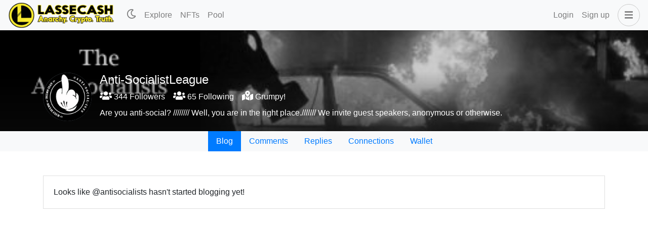

--- FILE ---
content_type: application/javascript; charset=UTF-8
request_url: https://www.lassecash.com/_nuxt/c89b31c.modern.js
body_size: 757
content:
(window.webpackJsonp=window.webpackJsonp||[]).push([[19],{1154:function(t,e,r){"use strict";r.r(e);var n=r(7),o=r(16);r(29),r(32);function l(object,t){var e=Object.keys(object);if(Object.getOwnPropertySymbols){var r=Object.getOwnPropertySymbols(object);t&&(r=r.filter((function(t){return Object.getOwnPropertyDescriptor(object,t).enumerable}))),e.push.apply(e,r)}return e}function c(t){for(var i=1;i<arguments.length;i++){var source=null!=arguments[i]?arguments[i]:{};i%2?l(Object(source),!0).forEach((function(e){Object(n.a)(t,e,source[e])})):Object.getOwnPropertyDescriptors?Object.defineProperties(t,Object.getOwnPropertyDescriptors(source)):l(Object(source)).forEach((function(e){Object.defineProperty(t,e,Object.getOwnPropertyDescriptor(source,e))}))}return t}var d={name:"Feed",mixins:[r(865).a],data:()=>({params:{},endpoint:"get_discussions_by_replies"}),fetch(){var t=this;return Object(o.a)((function*(){t.loading=!0;var{user:e}=t.$route.params;t.params={tag:e};var r=yield t.fetchPosts({endpoint:t.endpoint,params:t.params});t.posts.push(...r),t.loading=!1}))()},head:()=>({title:"Replies to"}),methods:{infiniteHandler(t){var e=this;return Object(o.a)((function*(){var r={};e.posts.length>1&&(r=c(c({},e.params),{},{start_author:e.posts[e.posts.length-1].author,start_permlink:e.posts[e.posts.length-1].permlink}));var n=yield e.fetchPosts({endpoint:e.endpoint,params:r});n.length>1?(e.posts.push(...n.slice(1,n.length)),t.loaded()):t.complete()}))()}}},f=r(77),component=Object(f.a)(d,(function(){var t=this,e=t.$createElement,r=t._self._c||e;return r("div",{staticClass:"user-comments"},[r("b-container",{attrs:{fluid:"lg"}},[t.loading?[r("loading")]:t.posts.length>0?[t._l(t.posts,(function(t,i){return r("div",{key:i},[r("post-summary",{attrs:{post:t,type:"comments"}})],1)})),t._v(" "),r("client-only",[r("infinite-loading",{attrs:{identifier:t.infiniteId,spinner:"waveDots"},on:{infinite:t.infiniteHandler},scopedSlots:t._u([{key:"error",fn:function(e){var n=e.trigger;return r("div",{},[t._v("\n            Something went wrong! click "),r("a",{attrs:{href:"javascript:;"},on:{click:n}},[t._v("here")]),t._v(" to retry.\n          ")])}}])},[t._v(" "),r("div",{attrs:{slot:"no-more"},slot:"no-more"}),t._v(" "),r("div",{attrs:{slot:"no-results"},slot:"no-results"})])],1)]:r("b-card",{staticClass:"mt-5"},[t._v("\n      Looks like @"+t._s(t.$route.params.user)+" hasn't received any replies yet!\n    ")])],2)],1)}),[],!1,null,null,null);e.default=component.exports}}]);